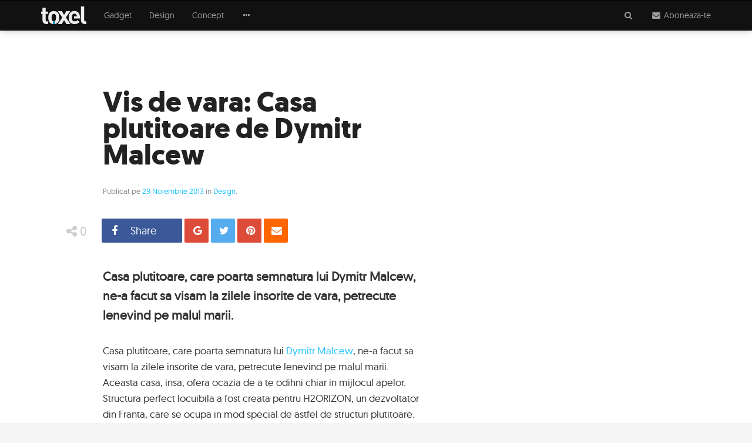

--- FILE ---
content_type: text/html; charset=UTF-8
request_url: https://www.toxel.ro/design/vis-de-vara-casa-plutitoare-de-dymitr-malcew-4215
body_size: 10954
content:
<!DOCTYPE html><html lang="ro"><head><meta http-equiv="Content-Type" content="text/html; charset=utf-8" /><meta http-equiv="X-UA-Compatible" content="IE=edge"><title>Vis de vara: Casa plutitoare de Dymitr Malcew</title><meta name="robots" content="INDEX,FOLLOW" /><meta name="revisit-after" content="1 day" /><link rel="dns-prefetch" href="https://cdn.toxel.ro" /><link rel="preload" as="style" href="https://cdn.toxel.ro/css/join.min.css?v=1721734731" /><link rel="preload" as="script" href="https://cdn.toxel.ro/js/loader.min.js?v=1721734731" /><link rel="preload" as="script" href="https://cdn.toxel.ro/js/join.min.js?v=1721734732" /><link rel="canonical" href="https://www.toxel.ro/Design/Vis-de-vara-Casa-plutitoare-de-Dymitr-Malcew_4215.html"/><link rel="amphtml" href="https://amp.toxel.ro/design/vis-de-vara-casa-plutitoare-de-dymitr-malcew-4215"><meta name="viewport" content="width=device-width, initial-scale=1.0, minimum-scale=1, maximum-scale=1" /><meta name="apple-mobile-web-app-capable" content="yes" /><meta name="apple-mobile-web-app-status-bar-style" content="black-translucent" /><meta itemprop="name" content="Vis de vara: Casa plutitoare de Dymitr Malcew"/><meta itemprop="description" content="Casa plutitoare, care poarta semnatura lui Dymitr Malcew, ne-a facut sa visam la zilele insorite de vara, petrecute lenevind pe malul marii."/><meta itemprop="image" content="https://cdn.toxel.ro/img/cache/articles/0/4/2/4215/image-4215-640x335-00-75.jpg?v=1562081257"/><link rel="shortlink" href="https://toxel.ro/rd4215" /><meta property="og:title" content="Vis de vara: Casa plutitoare de Dymitr Malcew" /> <meta property="og:description" content="Casa plutitoare, care poarta semnatura lui Dymitr Malcew, ne-a facut sa visam la zilele insorite de vara, petrecute lenevind pe malul marii." /> <meta property="og:image" content="https://cdn.toxel.ro/img/cache/articles/0/4/2/4215/image-4215-640x335-00-75.jpg?v=1562081257" /> <meta property="og:url" content="https://www.toxel.ro/Design/Vis-de-vara-Casa-plutitoare-de-Dymitr-Malcew_4215.html" /> <meta property="og:type" content="article" /> <meta property="og:site_name" content="Toxel Magazine" /><meta property="og:locale" content="ro_RO" /><meta property="article:section" content="Design" /><meta property="article:tag" content="franta" /><meta property="article:tag" content="arhitectura" /><meta property="article:tag" content="vis" /><meta property="article:tag" content="apa" /><meta property="article:tag" content="poarta" /><meta property="article:tag" content="casa" /><meta property="article:tag" content="vara" /><meta property="article:tag" content="de vara" /><meta property="article:tag" content="plutitoare" /><meta property="article:tag" content="h2orizon" /><meta property="article:tag" content="dymitr malcew" /><meta property="article:author" content="Ioana Pelehatai" /><meta property="article:publisher" content="http://www.facebook.com/ToxelMagazine" /><meta property="article:published_time" content="2013-11-29 00:00:00" /><meta property="article:modified_time" content="2016-09-21 19:44:25" /><meta property="fb:pages" content="http://www.facebook.com/ToxelMagazine" /><meta property="fb:app_id" content="100373563368924" /> <meta property="fb:admins" content="ganaited" /> <link href="https://plus.google.com/103394015852277442736" rel="publisher" /><meta name="twitter:card" content="summary_large_image"><meta name="twitter:title" content="Vis de vara: Casa plutitoare de Dymitr Malcew"><meta name="twitter:image" content="https://cdn.toxel.ro/img/cache/articles/0/4/2/4215/image-4215-640x335-00-75.jpg?v=1562081257"><meta name="twitter:creator" content="@toxelmagazine"><meta name="twitter:site" content="@toxelmagazine"><meta name="twitter:domain" content="toxel.ro"><link rel="alternate" type="application/rss+xml" title="Toxel Magazine Feed" href="https://www.toxel.ro/feed/" /><link rel="apple-touch-icon" sizes="57x57" href="https://cdn.toxel.ro/img/favicons/apple-icon-57x57.png"><link rel="apple-touch-icon" sizes="60x60" href="https://cdn.toxel.ro/img/favicons/apple-icon-60x60.png"><link rel="apple-touch-icon" sizes="72x72" href="https://cdn.toxel.ro/img/favicons/apple-icon-72x72.png"><link rel="apple-touch-icon" sizes="76x76" href="https://cdn.toxel.ro/img/favicons/apple-icon-76x76.png"><link rel="apple-touch-icon" sizes="114x114" href="https://cdn.toxel.ro/img/favicons/apple-icon-114x114.png"><link rel="apple-touch-icon" sizes="120x120" href="https://cdn.toxel.ro/img/favicons/apple-icon-120x120.png"><link rel="apple-touch-icon" sizes="144x144" href="https://cdn.toxel.ro/img/favicons/apple-icon-144x144.png"><link rel="apple-touch-icon" sizes="152x152" href="https://cdn.toxel.ro/img/favicons/apple-icon-152x152.png"><link rel="apple-touch-icon" sizes="180x180" href="https://cdn.toxel.ro/img/favicons/apple-icon-180x180.png"><link rel="icon" type="image/png" sizes="192x192" href="https://cdn.toxel.ro/img/favicons/android-icon-192x192.png"><link rel="icon" type="image/png" sizes="32x32" href="https://cdn.toxel.ro/img/favicons/favicon-32x32.png"><link rel="icon" type="image/png" sizes="96x96" href="https://cdn.toxel.ro/img/favicons/favicon-96x96.png"><link rel="icon" type="image/png" sizes="16x16" href="https://cdn.toxel.ro/img/favicons/favicon-16x16.png"><link rel="manifest" href="https://www.toxel.ro/manifest.json"><meta name="msapplication-TileColor" content="#ffffff"><meta name="msapplication-TileImage" content="https://cdn.toxel.ro/img/favicons/ms-icon-144x144.png"><meta name="theme-color" content="#ffffff"><link rel="icon" href="https://cdn.toxel.ro/img/favicon.ico" type="image/x-icon" /><link rel="shortcut icon" type="image/x-icon" href="https://cdn.toxel.ro/img/favicon.ico" /><style type="text/css" id="above-articles">html{font-family:sans-serif}body{margin:0}header{display:block}a{background-color:transparent}h1{font-size:2em;margin:.67em 0}small{font-size:80%}img{border:0}hr{box-sizing:content-box;height:0}button,input{color:inherit;font-family:inherit;font-size:inherit;font-style:inherit;font-variant:inherit;font-weight:inherit;line-height:inherit;margin:0}button{overflow:visible}button{text-transform:none}button{-webkit-appearance:button}input{line-height:normal}*{box-sizing:border-box}::before,::after{box-sizing:border-box}html{font-size:10px}body{font-family:geomanist_regularregular,'Segoe UI',Helvetica,Arial,sans-serif;font-size:14px;line-height:1.42857143;color:#333;background-color:#f5f5f5}input,button{font-family:inherit;font-size:inherit;line-height:inherit}a{color:#1fc2ff;text-decoration:none}img{vertical-align:middle}hr{margin-top:20px;margin-bottom:20px;border-width:1px 0 0;border-top-style:solid;border-top-color:#eee}.sr-only{position:absolute;width:1px;height:1px;margin:-1px;padding:0;overflow:hidden;clip:rect(0 0 0 0);border:0}h1,h3{font-family:inherit;font-weight:500;line-height:1.1;color:inherit}h1,h3{margin-top:20px;margin-bottom:10px}h1{font-size:36px}h3{font-size:24px}p{margin:0 0 10px}small{font-size:85%}.text-center{text-align:center}.text-muted{color:#777}ul{margin-top:0;margin-bottom:10px}ul ul{margin-bottom:0}.container{margin-right:auto;margin-left:auto;padding-left:15px;padding-right:15px}@media(min-width:768px){.container{width:750px}}@media(min-width:992px){.container{width:970px}}@media(min-width:1200px){.container{width:1170px}}.row{margin-left:-15px;margin-right:-15px}.col-lg-4,.col-sm-6,.col-md-6,.col-md-8,.col-lg-8,.col-md-10,.col-xs-12,.col-lg-12{position:relative;min-height:1px;padding-left:15px;padding-right:15px}.col-xs-12{float:left}.col-xs-12{width:100%}@media(min-width:768px){.col-sm-6{float:left}.col-sm-6{width:50%}}@media(min-width:992px){.col-md-6,.col-md-8,.col-md-10{float:left}.col-md-10{width:83.33333333%}.col-md-8{width:66.66666667%}.col-md-6{width:50%}.col-md-offset-3{margin-left:25%}.col-md-offset-2{margin-left:16.66666667%}.col-md-offset-1{margin-left:8.33333333%}}@media(min-width:1200px){.col-lg-4,.col-lg-8,.col-lg-12{float:left}.col-lg-12{width:100%}.col-lg-8{width:66.66666667%}.col-lg-4{width:33.33333333%}}.form-control{display:block;width:100%;height:34px;padding:6px 12px;font-size:14px;line-height:1.42857143;color:#555;background-color:#fff;background-image:none;border:1px solid #ccc;border-top-left-radius:1px;border-top-right-radius:1px;border-bottom-right-radius:1px;border-bottom-left-radius:1px;-webkit-box-shadow:rgba(0,0,0,.0745098) 0 1px 1px inset;box-shadow:rgba(0,0,0,.0745098) 0 1px 1px inset}.form-control::-webkit-input-placeholder{color:#999}.form-group{margin-bottom:15px}.input-lg{height:46px;padding:10px 16px;font-size:18px;line-height:1.3333333;border-top-left-radius:2px;border-top-right-radius:2px;border-bottom-right-radius:2px;border-bottom-left-radius:2px}.btn{display:inline-block;margin-bottom:0;font-weight:normal;text-align:center;vertical-align:middle;background-image:none;border:1px solid transparent;white-space:nowrap;padding:6px 12px;font-size:14px;line-height:1.42857143;border-top-left-radius:1px;border-top-right-radius:1px;border-bottom-right-radius:1px;border-bottom-left-radius:1px}.btn-primary{color:#fff;background-color:#1fc2ff;border-color:#05bbff}.btn-lg{padding:10px 16px;font-size:18px;line-height:1.3333333;border-top-left-radius:2px;border-top-right-radius:2px;border-bottom-right-radius:2px;border-bottom-left-radius:2px}.btn-block{display:block;width:100%}.collapse{display:none}.dropdown{position:relative}.dropdown-menu{position:absolute;top:100%;left:0;z-index:1000;display:none;float:left;min-width:160px;padding:5px 0;margin:2px 0 0;list-style:none;font-size:14px;text-align:left;background-color:#fff;border:1px solid rgba(0,0,0,.14902);border-top-left-radius:1px;border-top-right-radius:1px;border-bottom-right-radius:1px;border-bottom-left-radius:1px;-webkit-box-shadow:rgba(0,0,0,.172549) 0 6px 12px;box-shadow:rgba(0,0,0,.172549) 0 6px 12px;-webkit-background-clip:padding-box;background-clip:padding-box}.dropdown-menu>li>a{display:block;padding:3px 20px;clear:both;font-weight:normal;line-height:1.42857143;color:#333;white-space:nowrap}.input-group{position:relative;display:table;border-collapse:separate}.input-group .form-control{position:relative;z-index:2;float:left;width:100%;margin-bottom:0}.input-group-addon,.input-group-btn,.input-group .form-control{display:table-cell}.input-group-addon,.input-group-btn{width:1%;white-space:nowrap;vertical-align:middle}.input-group-addon{padding:6px 12px;font-size:14px;font-weight:normal;line-height:1;color:#555;text-align:center;background-color:#eee;border:1px solid #ccc;border-top-left-radius:1px;border-top-right-radius:1px;border-bottom-right-radius:1px;border-bottom-left-radius:1px}.input-group .form-control:first-child{border-bottom-right-radius:0;border-top-right-radius:0}.input-group-addon:last-child,.input-group-btn:last-child>.btn{border-bottom-left-radius:0;border-top-left-radius:0}.input-group-addon:last-child{border-left-width:0}.input-group-btn{position:relative;font-size:0;white-space:nowrap}.input-group-btn>.btn{position:relative}.input-group-btn:last-child>.btn{z-index:2;margin-left:-1px}.nav{margin-bottom:0;padding-left:0;list-style:none}.nav>li{position:relative;display:block}.nav>li>a{position:relative;display:block;padding:10px 15px}.navbar{position:relative;min-height:50px;margin-bottom:20px;border:1px solid transparent}@media(min-width:768px){.navbar{border-top-left-radius:1px;border-top-right-radius:1px;border-bottom-right-radius:1px;border-bottom-left-radius:1px}}@media(min-width:768px){.navbar-header{float:left}}.navbar-collapse{overflow-x:visible;padding-right:15px;padding-left:15px;border-top-width:1px;border-top-style:solid;border-top-color:transparent;-webkit-box-shadow:rgba(255,255,255,.0980392) 0 1px 0 inset;box-shadow:rgba(255,255,255,.0980392) 0 1px 0 inset}@media(min-width:768px){.navbar-collapse{width:auto;border-top-width:0;-webkit-box-shadow:none;box-shadow:none}.navbar-collapse.collapse{padding-bottom:0;display:block !important;height:auto !important;overflow:visible !important}}.container>.navbar-header,.container>.navbar-collapse{margin-right:-15px;margin-left:-15px}@media(min-width:768px){.container>.navbar-header,.container>.navbar-collapse{margin-right:0;margin-left:0}}.navbar-brand{float:left;padding:15px;font-size:18px;line-height:20px;height:50px}.navbar-brand>img{display:block}@media(min-width:768px){.navbar>.container .navbar-brand{margin-left:-15px}}.navbar-toggle{position:relative;float:right;margin-right:15px;padding:9px 10px;margin-top:8px;margin-bottom:8px;background-color:transparent;background-image:none;border:1px solid transparent;border-top-left-radius:1px;border-top-right-radius:1px;border-bottom-right-radius:1px;border-bottom-left-radius:1px}.navbar-toggle .icon-bar{display:block;width:22px;height:2px;border-top-left-radius:1px;border-top-right-radius:1px;border-bottom-right-radius:1px;border-bottom-left-radius:1px}.navbar-toggle .icon-bar+.icon-bar{margin-top:4px}@media(min-width:768px){.navbar-toggle{display:none}}.navbar-nav{margin:7.5px -15px}.navbar-nav>li>a{padding-top:10px;padding-bottom:10px;line-height:20px}@media(min-width:768px){.navbar-nav{float:left;margin:0}.navbar-nav>li{float:left}.navbar-nav>li>a{padding-top:15px;padding-bottom:15px}}.navbar-nav>li>.dropdown-menu{margin-top:0;border-top-right-radius:0;border-top-left-radius:0}.navbar-inverse{background-color:#111;border-color:#000}.navbar-inverse .navbar-brand{color:#9d9d9d}.navbar-inverse .navbar-nav>li>a{color:#9d9d9d}.navbar-inverse .navbar-toggle{border-color:#333}.navbar-inverse .navbar-toggle .icon-bar{background-color:#fff}.navbar-inverse .navbar-collapse{border-color:#000}.navbar-inverse .navbar-link{color:#9d9d9d}.panel{margin-bottom:20px;background-color:#fff;border:1px solid transparent;border-top-left-radius:1px;border-top-right-radius:1px;border-bottom-right-radius:1px;border-bottom-left-radius:1px;-webkit-box-shadow:rgba(0,0,0,.0470588) 0 1px 1px;box-shadow:rgba(0,0,0,.0470588) 0 1px 1px}.panel-body{padding:15px}.panel-group{margin-bottom:20px}.panel-group .panel{margin-bottom:0;border-top-left-radius:1px;border-top-right-radius:1px;border-bottom-right-radius:1px;border-bottom-left-radius:1px}.panel-group .panel+.panel{margin-top:5px}.panel-default{border-color:#ddd}.clearfix::before,.clearfix::after,.container::before,.container::after,.row::before,.row::after,.nav::before,.nav::after,.navbar::before,.navbar::after,.navbar-header::before,.navbar-header::after,.navbar-collapse::before,.navbar-collapse::after,.panel-body::before,.panel-body::after{content:' ';display:table}.clearfix::after,.container::after,.row::after,.nav::after,.navbar::after,.navbar-header::after,.navbar-collapse::after,.panel-body::after{clear:both}.hidden{display:none !important}.visible-xs,.visible-sm{display:none !important}@media(max-width:767px){.visible-xs{display:block !important}}@media(max-width:991px) and (min-width:768px){.visible-sm{display:block !important}}@media(max-width:767px){.hidden-xs{display:none !important}}@media(max-width:1199px) and (min-width:992px){.hidden-md{display:none !important}}@media(min-width:1200px){.hidden-lg{display:none !important}}html,body{box-sizing:border-box}h1,h3{font-family:geomanist_regularregular,'Segoe UI',Helvetica,Arial,sans-serif;font-weight:normal}a{color:#1fc2ff}h1{font-size:36px;font-weight:400}.m-t-16{margin-top:16px}.m-b-32{margin-bottom:32px}#page-header-placeholder{height:51px;background-color:#f5f5f5;background-position:initial initial;background-repeat:initial initial}#page-header{box-shadow:rgba(0,0,0,.247059) 0 0 12px 0;z-index:10}#page-header.affix-top{position:absolute;top:0;left:0;right:0}#header-accordion{margin:0;position:absolute;left:0;right:0;z-index:10}#header-accordion h3.title{font-size:3em;line-height:1em;font-family:geomanist_regularregular;color:#000;margin-top:0;margin-bottom:32px}#header-accordion .panel{margin:0;border:0 none}#header-accordion .panel-body{padding:20px 5px}#header-accordion .panel-body>.cell{display:table-cell;width:2000px}#header-accordion .panel-body>.cell.middle{vertical-align:middle;padding-bottom:30px}hr.short{width:40px}hr.bold{border-width:2px}#page-logo{height:30px}#page-navbar .navbar-header .nav{margin:0;position:absolute;right:0}#page-navbar .navbar-header .nav>li{display:inline-block}#page-navbar>.container{position:relative}#page-navbar{margin:0;border-top-left-radius:0;border-top-right-radius:0;border-bottom-right-radius:0;border-bottom-left-radius:0;border-width:1px 0;background-color:#111;background-position:initial initial;background-repeat:initial initial}#page-navbar .navbar-brand{margin:0 15px 0 0;padding:10px 15px}#page-navbar .navbar-toggle{border-color:transparent;float:left;margin-right:6px;left:10px}#page-navbar .navbar-collapse .dropdown-menu{padding:0;margin-top:1px;border-top-left-radius:0;border-top-right-radius:0;border-bottom-right-radius:0;border-bottom-left-radius:0;border:0 none;background-color:#111;background-position:initial initial;background-repeat:initial initial}#page-navbar .navbar-collapse .dropdown-menu>li>a{padding:8px 15px;color:#9d9d9d;background-image:none;background-position:initial initial;background-repeat:initial initial}#to-top{color:#fff;background-color:#222;display:block;width:50px;height:50px;border-top-left-radius:30px;border-top-right-radius:30px;border-bottom-right-radius:30px;border-bottom-left-radius:30px;line-height:46px;font-size:1.6em;text-align:center;position:fixed;right:15px;bottom:-50px;text-decoration:none;background-position:initial initial;background-repeat:initial initial}.title{margin:10px 0 15px;font-family:geomanistlight}.article-container{background-color:#fff;padding:30px;min-height:80vh;background-position:initial initial;background-repeat:initial initial}.article-body{font-size:16px;line-height:1.75em}.article-title{font-weight:600;font-size:32px;line-height:.95em;margin:15px 0;font-family:geomanistbold;color:#222}.article-excerpt{font-weight:600;font-size:19px;margin:15px 0;line-height:1.6em}.article-details{color:#888;font-size:13px}.article-body{padding-top:60px}.article-body p{line-height:1.6em;margin-bottom:1.5em}.article-content hr:last-child{display:none}.image-grid{content:'';position:absolute;top:0;left:0;right:0;bottom:0;background-image:url(../img/grid.gif);opacity:.9;background-position:0 100%;background-repeat:repeat repeat}.image-grid::before{content:'';display:block;position:absolute;top:0;left:0;width:100%;height:100%;background-image:linear-gradient(rgba(0,0,0,0) 0,rgba(0,0,0,.952941) 100%);background-position:initial initial;background-repeat:initial initial}.full-article{background-color:#fff;background-position:initial initial;background-repeat:initial initial}.full-article .article-image-container{position:relative;background-size:cover;max-height:700px;background-position:50% 50%;background-repeat:no-repeat no-repeat}.full-article .article-image-container h1{color:#fff;padding:20px;text-shadow:rgba(0,0,0,.901961) 0 0 5px;position:absolute;bottom:20px;margin:0;max-width:790px}.article-wrapper{position:relative}.full-article .article-body{padding-bottom:0}.article-share-buttons{list-style-type:none;margin:0;padding:0;float:left}.article-share-buttons>li{list-style-type:none;margin:0;padding:0 2px;float:left;width:auto;line-height:1em}.article-share-buttons>li>a{display:inline-block;width:41px;height:41px;line-height:41px;border-top-left-radius:2px;border-top-right-radius:2px;border-bottom-right-radius:2px;border-bottom-left-radius:2px;background-color:#888;color:#fff;padding:0 10px;text-align:left;white-space:nowrap;overflow:hidden;font-size:18px;background-position:initial initial;background-repeat:initial initial}.article-share-buttons>li>a>i{display:inline-block;width:24px}.article-share-buttons>li>a>span{display:inline-block;margin-left:15px;line-height:1em}.article-share-score{display:inline-block;height:43px;line-height:43px;min-width:86px;padding:0 8px;float:left;font-size:21px;color:#ccc;text-align:center}.article-share-right{float:right}.article-share-buttons a.facebook{background-color:#3b5998}.article-share-buttons a.googleplus{background-color:#dd4b39}.article-share-buttons a.twitter{background-color:#55acee}.article-share-buttons a.pinterest{background-color:#dd4b39}.article-share-buttons a.email{background-color:#f60}.article-share{padding:8px 0;position:absolute;left:15px;right:0;margin-bottom:-65px}.article-share{background-color:#fff;z-index:3;background-position:initial initial;background-repeat:initial initial}.article-share .buttons-wrapper{max-width:1140px;margin:0 auto}.shift-to-close{margin:0;float:none;border:0 none;background-image:none !important;background-position:initial initial !important;background-repeat:initial initial !important}.shift-to-close .fa{display:inline-block;-webkit-transform:rotate(360deg)}#header-search-results{margin-top:-15px}.input-lg{font-size:15px}.form-control.has-right-addon{border-right-color:transparent;box-shadow:none}.input-group-addon{background-image:none;background-position:initial initial;background-repeat:initial initial}@media(max-width:767px){#page-header .navbar-collapse .dropdown-menu{position:static;display:block;float:none;width:auto;margin:0;padding:0;background-color:transparent;border:0;-webkit-box-shadow:none;box-shadow:none}#page-header .navbar-collapse a{color:#9d9d9d;background-image:none;line-height:20px;padding:10px 15px;background-position:initial initial;background-repeat:initial initial}.navbar-header .nav>li{margin-top:5px}.article-share-score{font-size:17px}}@media(min-width:768px){#page-navbar .navbar-brand{margin:0 15px 0 0;padding:10px 0}.article-body{padding:60px 90px;font-size:17px;line-height:1.6em}.article-share-buttons>li>a.expanded{width:93px}.article-share-buttons>li>a.expanded.counter{width:137px}.article-content .article-picture+hr{margin-left:-90px;margin-right:-90px}.full-article .article-image-container h1{padding:40px 20px 40px 90px}}@media(min-width:992px){.article-header{padding:40px 90px 30px}.article-excerpt{font-size:21px;margin:30px 0}.article-title{font-size:48px;margin:30px 0}}@media(min-width:1200px){.full-article .article-addon{position:absolute;right:0}.full-article .article-addon.top{top:15px}}</style><script type="application/ld+json">{"@context":"http:\/\/schema.org","@type":"Article","mainEntityOfPage":{"@type":"WebPage","@id":"https:\/\/www.toxel.ro\/Design\/Vis-de-vara-Casa-plutitoare-de-Dymitr-Malcew_4215.html"},"headline":"Vis de vara: Casa plutitoare de Dymitr Malcew","image":{"@type":"ImageObject","url":"https:\/\/cdn.toxel.ro\/img\/cache\/articles\/0\/4\/2\/4215\/image-4215-760x397-00-75.jpg?v=1562081257","width":300,"height":250},"datePublished":"2013-11-29T00:00:00+0200","dateModified":"2016-09-21T19:44:25+0300","author":{"@type":"Person","name":"Ioana Pelehatai"},"publisher":{"@type":"Organization","name":"Toxel Magazine","logo":{"@type":"ImageObject","url":"https:\/\/cdn.toxel.ro\/img\/toxel-logo.png","width":77,"height":30}},"description":"Casa plutitoare, care poarta semnatura lui Dymitr Malcew, ne-a facut sa visam la zilele insorite de vara, petrecute lenevind pe malul marii."}</script><script>var _PL={DC:[],DJ:[],DS:[]};_PL.call=function(f){_PL.DC.push(f)};_PL.script=function(i,u){_PL.DJ.push([i,u])};_PL.style=function(i,u){_PL.DC.push([i,u])}</script><script>(function(i,s,o,g,r,a,m){i['GoogleAnalyticsObject']=r;i[r]=i[r]||function(){	(i[r].q=i[r].q||[]).push(arguments)},i[r].l=1*new Date();a=s.createElement(o),	m=s.getElementsByTagName(o)[0];a.async=1;a.src=g;m.parentNode.insertBefore(a,m)	})(window,document,'script','//www.google-analytics.com/analytics.js','ga');	ga('create', 'UA-8748616-1', 'auto');	ga('require', 'displayfeatures');	ga('send', 'pageview');	ga('set', 'dimension1', 'none');	ga('set', 'dimension2', '0');	ga('set', 'dimension3', '2013-11-29');</script><script>!function(f,b,e,v,n,t,s){if(f.fbq)return;n=f.fbq=function(){n.callMethod?	n.callMethod.apply(n,arguments):n.queue.push(arguments)};if(!f._fbq)f._fbq=n;	n.push=n;n.loaded=!0;n.version='2.0';n.queue=[];t=b.createElement(e);t.async=!0;	t.src=v;s=b.getElementsByTagName(e)[0];s.parentNode.insertBefore(t,s)}(window,	document,'script','https://connect.facebook.net/en_US/fbevents.js');	fbq('init', '452242031638913');	fbq('track', 'PageView');</script><script async src="//pagead2.googlesyndication.com/pagead/js/adsbygoogle.js"></script><script> (adsbygoogle = window.adsbygoogle || []).push({ google_ad_client: "ca-pub-8973482463498894", enable_page_level_ads: true });</script></head><body><div id="page-header-placeholder"></div><header class="navbar-wrapper affix-top" id="page-header"><div class="navbar navbar-inverse" role="navigation" id="page-navbar"><div class="container"><div class="navbar-header" itemscope itemtype="http://schema.org/WebSite"><button type="button" class="navbar-toggle" data-toggle="collapse" data-target=".navbar-collapse"><span class="sr-only">Meniu</span><span class="icon-bar"></span><span class="icon-bar"></span><span class="icon-bar"></span></button><meta itemprop="name" content="Toxel Magazine"><a class="navbar-brand" href="https://www.toxel.ro" itemprop="url" rel="home"><img src="https://cdn.toxel.ro/img/toxel.svg" alt="Toxel Magazine: sursa ta de inspiratie in fiecare zi!" title="Zilnic poze si fotografii haioase" id="page-logo" /></a><ul class="nav navbar-nav"><li><a class="navbar-link shift-to-close collapsed" data-toggle="collapse" data-parent="#header-accordion" href="#header-search-panel" aria-expanded="true" aria-controls="header-search-panel"><span class="fa fa-fw fa-search" aria-label="Cauta"></span></a></li><li><a class="navbar-link shift-to-close collapsed" data-toggle="collapse" data-parent="#header-accordion" href="#header-subscribe-panel" aria-expanded="true" aria-controls="header-subscribe-panel"><span class="fa fa-fw fa-envelope" aria-label="Newsletter"></span><span class="hidden-xs"> Aboneaza-te</span></a><li></ul></div><div class="navbar-collapse collapse"><ul class="nav navbar-nav"><li><a href="https://www.toxel.ro/gadget/" title="Gadget">Gadget</a></li><li><a href="https://www.toxel.ro/design/" title="Design">Design</a></li><li><a href="https://www.toxel.ro/concept/" title="Concept">Concept</a></li><li class="dropdown"><a href="#" class="hidden-xs dropdown-toggle" data-toggle="dropdown" role="button" aria-haspopup="true" aria-expanded="false"><span class="fa fa-fw fa-ellipsis-h"></span></a><ul class="dropdown-menu"><li><a href="https://www.toxel.ro/lux/">Lux</a></li><li><a href="https://www.toxel.ro/movies/">Movies</a></li><li><a href="https://www.toxel.ro/clothes/">Clothes</a></li><li><a href="https://www.toxel.ro/games/">Games</a></li><li><a href="https://www.toxel.ro/rides/">Rides</a></li><li><a href="https://www.toxel.ro/funny/">Funny</a></li><li><a href="https://www.toxel.ro/soft/">Soft</a></li><li><a href="https://www.toxel.ro/inspire/">Inspire</a></li><li><a href="https://www.toxel.ro/ads/">Ads</a></li><li><a href="https://www.toxel.ro/travel/">Travel</a></li></ul></li></ul></div></div></div><div class="panel-group" id="header-accordion" role="tablist" aria-multiselectable="true"><div class="panel panel-default"><div id="header-subscribe-panel" class="panel-collapse collapse" role="tabpanel"> <div class="panel-body container"><div class="row cell middle"><div class="col-xs-12 col-md-6 col-md-offset-3 text-center"><h3 class="title">Aboneaza-te la Toxel Magazine</h3><hr class="short bold" /><p class="text-muted hidden-xs">Introdu adresa de e-mail pentru a intra periodic in contact cu ultimele noutati si imagini in materie de fotografie, gadget-uri, jocuri, concepte, masini, vestimentatie, programe, reclame, lucruri amuzante, trailere sau obiecte de decor iesite din comun.</p><div class="row"><hr class="hidden-xs" /><div class="col-xs-12 col-md-8 col-md-offset-2 m-t-16"><form method="post" action="https://www.toxel.ro/actions/subscribe" class="subscribe-form" role="form"><input type="hidden" name="postkey" value="45a5d5498e0c98d2cb0021e64f346051" /><div class="form-group"><div class="input-group"><input type="email" name="email" class="form-control has-right-addon input-lg" placeholder="adresa ta de email" value="" /><span class="input-group-addon"><span class="fa fa-fw fa-envelope-o"></span></span></div></div><button type="submit" class="btn btn-primary btn-lg btn-block"><span>Aboneaza-te </span></button><hr /><p class="text-muted"><small>Prin abonare sunt acord cu <a href="/termeni" target="_blank">termenii si conditiile</a> de utilizare si sa primesc prin email noutatile publicate pe Toxel Magazine.</small></p></form></div></div></div></div> </div></div></div><div class="panel panel-default"><div id="header-search-panel" class="panel-collapse collapse" role="tabpanel"> <div class="panel-body container top"> <div class="row cell"><div class="col-xs-12 col-md-10 col-md-offset-1"><form method="get" action="https://www.toxel.ro/cauta" id="search-form" role="form"><div class="form-group"><div class="input-group"><input type="text" name="q" class="form-control input-lg" placeholder="Introdu cuvintele cheie" value="" /><span class="input-group-btn"><button type="submit" class="btn btn-primary btn-lg"><span class="fa fa-fw fa-search"></span> <span class="hidden-xs"> Cauta</span></button></span></div></div></form><div class="article-list row" id="header-search-results"></div></div></div> </div></div></div></div> </header><div class="full-article" itemscope itemtype="http://schema.org/Article"><meta itemscope itemprop="mainEntityOfPage" itemType="https://schema.org/WebPage" itemid="https://www.toxel.ro/Design/Vis-de-vara-Casa-plutitoare-de-Dymitr-Malcew_4215.html"/><div class="container article-container"><div class="row article-wrapper"><div class="col-xs-12 col-lg-8"><div class="article-header"><h1 class="article-title" itemprop="headline">Vis de vara: Casa plutitoare de Dymitr Malcew</h1><div class="article-details">Publicat pe <a href="https://www.toxel.ro/arhiva/2013-noiembrie">29 Noiembrie 2013</a>	in <a href="https://www.toxel.ro/design/" itemprop="articleSection" rel="category">Design</a>.</div><meta itemprop="datePublished" content="2013-11-29T00:00:00+0200" /><meta itemprop="dateModified" content="2016-09-21T19:44:25+0300" /><meta itemprop="inLanguage" content="ro" /><meta itemprop="url" content="https://www.toxel.ro/Design/Vis-de-vara-Casa-plutitoare-de-Dymitr-Malcew_4215.html" /></div><div class="article-share" id="share-bar" data-bottom="#share-bottom"><div class="buttons-wrapper"><div class="article-share-score"><i class="fa fa-share-alt fa-fw"></i><span>0</span></div><ul class="article-share-buttons"><li><a href="#facebook" class="article-share-button facebook expanded counter" data-network="facebook" data-count="0"><i class="fa fa-facebook fa-fw"></i><span>Share</span></a></li><li><a href="#google" class="article-share-button googleplus counter" data-network="google" data-count="0"><i class="fa fa-google fa-fw"></i><span>Distribuie</span></a></li><li><a href="#twitter" class="article-share-button twitter counter" data-network="twitter" data-count="0"><i class="fa fa-twitter fa-fw"></i><span>Tweet</span></a></li><li><a href="#pinterest" class="article-share-button pinterest counter" data-network="pinterest" data-count="0"><i class="fa fa-pinterest fa-fw"></i><span>Pin</span></a></li><li><a href="#email" class="article-share-button email counter" data-network="email"><i class="fa fa-envelope fa-fw"></i><span>Email</span> </a></li></ul><div class="article-share-right"></div></div></div><div class="article-body"><div class="article-excerpt" itemprop="description">Casa plutitoare, care poarta semnatura lui Dymitr Malcew, ne-a facut sa visam la zilele insorite de vara, petrecute lenevind pe malul marii.</div><div class="article-content" itemprop="articleBody"><p>Casa plutitoare, care poarta semnatura lui <a href="http://malcew.com/" target="_blank">Dymitr Malcew</a>, ne-a facut sa visam la zilele insorite de vara, petrecute lenevind pe malul marii. Aceasta casa, insa, ofera ocazia de a te odihni chiar in mijlocul apelor. Structura perfect locuibila a fost creata pentru H2ORIZON, un dezvoltator din Franta, care se ocupa in mod special de astfel de structuri plutitoare. Constructia incredibila a fost amenajata pe o platforma care sustine la suprafata si include doua dormitoare, doua bai, un living, o bucatarie si o terasa complet acoperita. Planul casei poate fi schimbat, pentru a se adapta la nevoile fiecarui client in parte. Malcew si-a dorit ca acest proiect sa aiba un impact minim asupra mediului inconjurator, dar sa si permita locatarilor sa se bucure nestanjeniti de superbele privelisti de pe ape.</p><div class="article-picture"><img src="https://cdn.toxel.ro/img/contents/Casa-plutitoare-Dymitr-Malcew01.jpg" class="img-responsive article-image" data-src="https://cdn.toxel.ro/img/contents/Casa-plutitoare-Dymitr-Malcew01.jpg" data-pref-width="670" data-width="670" data-height="397" alt="Vis de vara: Casa plutitoare de Dymitr Malcew - Poza 1" /></div><hr /><div class="article-picture"><img src="https://cdn.toxel.ro/img/contents/Casa-plutitoare-Dymitr-Malcew02.jpg" class="img-responsive article-image" data-src="https://cdn.toxel.ro/img/contents/Casa-plutitoare-Dymitr-Malcew02.jpg" data-pref-width="670" data-width="670" data-height="423" alt="Vis de vara: Casa plutitoare de Dymitr Malcew - Poza 2" /></div><hr /><div class="article-picture"><div class="in-article-slot"><ins class="adsbygoogle" style="display:block" data-ad-client="ca-pub-8973482463498894" data-ad-slot="3267169096" data-ad-format="rectangle"></ins><script>(adsbygoogle = window.adsbygoogle || []).push({});</script></div><hr /><img src="https://cdn.toxel.ro/img/contents/Casa-plutitoare-Dymitr-Malcew03.jpg" class="img-responsive article-image" data-src="https://cdn.toxel.ro/img/contents/Casa-plutitoare-Dymitr-Malcew03.jpg" data-pref-width="670" data-width="670" data-height="345" alt="Vis de vara: Casa plutitoare de Dymitr Malcew - Poza 3" /></div><hr /><div class="article-picture"><img src="https://cdn.toxel.ro/img/contents/Casa-plutitoare-Dymitr-Malcew04.jpg" class="img-responsive article-image" data-src="https://cdn.toxel.ro/img/contents/Casa-plutitoare-Dymitr-Malcew04.jpg" data-pref-width="670" data-width="670" data-height="446" alt="Vis de vara: Casa plutitoare de Dymitr Malcew - Poza 4" /></div><hr /><div class="article-picture"><img src="https://cdn.toxel.ro/img/contents/Casa-plutitoare-Dymitr-Malcew05.jpg" class="img-responsive article-image" data-src="https://cdn.toxel.ro/img/contents/Casa-plutitoare-Dymitr-Malcew05.jpg" data-pref-width="670" data-width="670" data-height="412" alt="Vis de vara: Casa plutitoare de Dymitr Malcew - Poza 5" /></div><hr /><div class="article-picture"><img src="https://cdn.toxel.ro/img/contents/Casa-plutitoare-Dymitr-Malcew06.jpg" class="img-responsive article-image" data-src="https://cdn.toxel.ro/img/contents/Casa-plutitoare-Dymitr-Malcew06.jpg" data-pref-width="670" data-width="670" data-height="412" alt="Vis de vara: Casa plutitoare de Dymitr Malcew - Poza 6" /></div></div><div class="article-share-box" id="share-bottom"></div></div></div><div class="article-addon bottom col-xs-12 col-lg-4"><div class="row"><div style="margin: 30px 0;"><ins class="adsbygoogle" style="display:block" data-ad-client="ca-pub-8973482463498894" data-ad-slot="3267169096" data-ad-format="rectangle"></ins><script>(adsbygoogle = window.adsbygoogle || []).push({});</script></div><div class="col-xs-12 col-sm-6 col-lg-12"><div class="sidebar-box" id="sidebar-latest-articles"><h3>Citeste mai departe:</h3><div class="row"><div class="story-item col-md-12"><div class="card"><a class="block" href="https://www.toxel.ro/clothes/s-a-lansat-zapas-ro-outlet-online-de-incaltaminte-6176" title=""></a><img src="https://cdn.toxel.ro/img/cache/articles/0/6/1/6176/image-6176-160x150-10-85.jpg?v=1589876142" class="image img-responsive" alt=""><div class="text"><h4 class="title"><a href="https://www.toxel.ro/clothes/s-a-lansat-zapas-ro-outlet-online-de-incaltaminte-6176">S-a lansat Zapas.ro - outlet online de �nc?l??minte</a></h4></div><div class="clearfix"></div></div></div><div class="story-item col-md-12"><div class="card"><a class="block" href="https://www.toxel.ro/funny/simpaticul-finn-cainele-cu-freza-de-om-6175" title="Simpaticul Finn, cainele cu freza de om"></a><img src="https://cdn.toxel.ro/img/cache/articles/0/6/1/6175/image-6175-160x150-10-85.jpg?v=1582993810" class="image img-responsive" alt="Simpaticul Finn, cainele cu freza de om"><div class="text"><h4 class="title"><a href="https://www.toxel.ro/funny/simpaticul-finn-cainele-cu-freza-de-om-6175">Simpaticul Finn, cainele cu freza de om</a></h4></div><div class="clearfix"></div></div></div><div class="story-item col-md-12"><div class="card"><a class="block" href="https://www.toxel.ro/inspire/cele-mai-spectaculoase-formatiuni-noroase-surprinse-ca-camerele-de-lua-6174" title="Cele mai spectaculoase formatiuni noroase, surprinse ca camerele de lu"></a><img src="https://cdn.toxel.ro/img/cache/articles/0/6/1/6174/image-6174-160x150-10-85.jpg?v=1582992912" class="image img-responsive" alt="Cele mai spectaculoase formatiuni noroase, surprinse ca camerele de luat vederi"><div class="text"><h4 class="title"><a href="https://www.toxel.ro/inspire/cele-mai-spectaculoase-formatiuni-noroase-surprinse-ca-camerele-de-lua-6174">Cele mai spectaculoase formatiuni noroase, surprinse ca camerele de lu</a></h4></div><div class="clearfix"></div></div></div></div></div></div></div></div><div class="article-addon top col-xs-12 col-lg-4"><div class="row"><div class="col-xs-12 col-sm-6 col-lg-12 m-b-32"><ins class="adsbygoogle" style="display:block;" data-ad-client="ca-pub-8973482463498894" data-ad-slot="3267169096" data-ad-format="vertical"></ins><script>(adsbygoogle = window.adsbygoogle || []).push({});</script></div></div></div></div><div class="row"><div class="article-comments col-sm-12 col-lg-8" id="comentarii"><div class="fb-comments" data-href="https://www.toxel.ro/Design/Vis-de-vara-Casa-plutitoare-de-Dymitr-Malcew_4215.html" data-numposts="5" data-width="100%"></div></div></div><div class="article-tags"><ul class="list-inline tags"><li><strong class="small">Mai multe despre:</strong> </li><li><a href="https://www.toxel.ro/etichete/franta/" rel="tag"><span class="btn btn-default btn-sm">Franta</span></a></li><li><a href="https://www.toxel.ro/etichete/arhitectura/" rel="tag"><span class="btn btn-default btn-sm">Arhitectura</span></a></li><li><a href="https://www.toxel.ro/etichete/vis/" rel="tag"><span class="btn btn-default btn-sm">Vis</span></a></li><li><a href="https://www.toxel.ro/etichete/apa/" rel="tag"><span class="btn btn-default btn-sm">Apa</span></a></li><li><a href="https://www.toxel.ro/etichete/poarta/" rel="tag"><span class="btn btn-default btn-sm">Poarta</span></a></li><li><a href="https://www.toxel.ro/etichete/casa/" rel="tag"><span class="btn btn-default btn-sm">Casa</span></a></li></ul></div><section class="article-subscribe content-body"><div class="row"><div class="col-xs-12 col-sm-6 col-md-4"><h3>Iti place acest articol <br /> <img src="https://cdn.toxel.ro/img/toxel-logo.png" height="25">?</h3></div><div class="col-xs-12 col-sm-6 col-md-7 bordered-left"><p>Aboneaza-te pentru a primi periodic prin email, astfel de articole.</p><form method="post" action="https://www.toxel.ro/actions/subscribe" class="subscribe-form" role="form"><input type="hidden" name="postkey" value="45a5d5498e0c98d2cb0021e64f346051" /><div class="form-group"><div class="input-group"><input type="email" name="email" class="form-control input-lg" placeholder="Introdu adresa de email" value="" /><span class="input-group-btn"><button type="submit" class="btn btn-primary btn-lg"><span class="fa fa-fw fa-envelope-o visible-xs visible-sm"></span> <span class="hidden-xs hidden-sm">Aboneaza-te</span></button></span></div></div><small><small class="text-muted">Prin abonarea la Toxel Magazine sunt acord cu <a href="/termeni" target="_blank">termenii si conditiile</a> de utilizare.</small></small></form></div></div></section><div style="margin: 30px 0;" class="text-center"><ins class="adsbygoogle" style="display:inline-block;max-width:960px;width:100%;height:90px" data-ad-client="ca-pub-8973482463498894" data-ad-slot="3267169096" data-ad-format="horizontal"></ins><script>(adsbygoogle = window.adsbygoogle || []).push({});</script></div></div><div itemprop="image" itemscope itemtype="https://schema.org/ImageObject" class="hidden"><meta itemprop="url" content="https://cdn.toxel.ro/img/cache/articles/0/4/2/4215/image-4215-760x397-00-75.jpg?v=1562081257"><meta itemprop="width" content="300"><meta itemprop="height" content="250"></div><div itemprop="author" itemscope itemtype="https://schema.org/Person" class="hidden"><span itemprop="name">Ioana Pelehatai</span></div><div itemprop="publisher" itemscope itemtype="https://schema.org/Organization" class="hidden"><div itemprop="logo" itemscope itemtype="https://schema.org/ImageObject"><meta itemprop="url" content="https://cdn.toxel.ro/img/toxel-logo.png"><meta itemprop="width" content="77"><meta itemprop="height" content="30"></div><meta itemprop="name" content="Toxel Magazine"></div></div><section class="section article-related" id="category-box"><div class="container"><div class="row"><div class="col-md-12"><h2><a href="https://www.toxel.ro/design/" rel="category">Mai multe din Design</a></h2><div class="row"><div class="story-block col-md-4 col-sm-6"><div class="card"><a class="block" href="https://www.toxel.ro/design/cele-mai-frumoase-si-originale-banci-din-lume-5970" title="Cele mai frumoase si originale banci din lume"></a><img src="[data-uri]" data-defer-src="https://cdn.toxel.ro/img/cache/articles/0/5/9/5970/image-5970-640x350-10-85.jpg?v=1561990272" class="image img-responsive" alt="Arhitectura urbana de exceptie: Cele mai frumoase si originale banci din lume" /><div class="text"><h3 class="title"><a href="https://www.toxel.ro/design/cele-mai-frumoase-si-originale-banci-din-lume-5970">Cele mai frumoase si originale banci din lume</a></h3></div></div></div><div class="story-block col-md-4 col-sm-6"><div class="card"><a class="block" href="https://www.toxel.ro/design/cum-sa-aduci-basmul-in-camera-copilului-15-idei-geniale-de-amenajare-5962" title="Cum sa aduci basmul in camera copilului. 15+ Idei geniale de amenajare"></a><img src="[data-uri]" data-defer-src="https://cdn.toxel.ro/img/cache/articles/0/5/9/5962/image-5962-640x350-10-85.jpg?v=1561990288" class="image img-responsive" alt="Cum sa aduci basmul in camera copilului. 15+ Idei geniale de amenajare" /><div class="text"><h3 class="title"><a href="https://www.toxel.ro/design/cum-sa-aduci-basmul-in-camera-copilului-15-idei-geniale-de-amenajare-5962">Cum sa aduci basmul in camera copilului. 15+ Idei geniale de amenajare</a></h3></div></div></div><div class="clearfix hidden-md hidden-lg"></div><div class="story-block col-md-4 col-sm-6"><div class="card"><a class="block" href="https://www.toxel.ro/design/cele-mai-bune-scaune-ergonomice-pentru-birou-5819" title="Cele mai bune scaune ergonomice pentru birou"></a><img src="[data-uri]" data-defer-src="https://cdn.toxel.ro/img/cache/articles/0/5/8/5819/image-5819-640x350-10-85.jpg?v=1561990288" class="image img-responsive" alt="Cele mai bune scaune ergonomice pentru birou" /><div class="text"><h3 class="title"><a href="https://www.toxel.ro/design/cele-mai-bune-scaune-ergonomice-pentru-birou-5819">Cele mai bune scaune ergonomice pentru birou</a></h3></div></div></div><div class="clearfix hidden-xs hidden-sm"></div><div class="story-block col-md-4 col-sm-6"><div class="card"><a class="block" href="https://www.toxel.ro/design/cele-mai-ieftine-moduri-de-a-schimba-designul-oricarei-casei-5757" title="Cele mai ieftine moduri de a schimba designul oricarei casei"></a><img src="[data-uri]" data-defer-src="https://cdn.toxel.ro/img/cache/articles/0/5/7/5757/image-5757-640x350-10-85.jpg?v=1561990288" class="image img-responsive" alt="Cele mai ieftine moduri de a schimba designul oricarei casei" /><div class="text"><h3 class="title"><a href="https://www.toxel.ro/design/cele-mai-ieftine-moduri-de-a-schimba-designul-oricarei-casei-5757">Cele mai ieftine moduri de a schimba designul oricarei casei</a></h3></div></div></div><div class="clearfix hidden-md hidden-lg"></div><div class="story-block col-md-4 col-sm-6"><div class="card"><a class="block" href="https://www.toxel.ro/design/frumoase-si-accesibile-cele-mai-bune-covoare-pentru-o-casa-de-vis-5746" title="Frumoase si accesibile: Cele mai bune covoare pentru o casa de vis"></a><img src="[data-uri]" data-defer-src="https://cdn.toxel.ro/img/cache/articles/0/5/7/5746/image-5746-640x350-10-85.jpg?v=1561990272" class="image img-responsive" alt="Frumoase si accesibile: Cele mai bune covoare pentru o casa de vis" /><div class="text"><h3 class="title"><a href="https://www.toxel.ro/design/frumoase-si-accesibile-cele-mai-bune-covoare-pentru-o-casa-de-vis-5746">Frumoase si accesibile: Cele mai bune covoare pentru o casa de vis</a></h3></div></div></div><div class="story-block col-md-4 col-sm-6"><div class="card"><a class="block" href="https://www.toxel.ro/design/cum-iti-transformi-spatiul-de-locuit-intr-o-casa-de-vis-5736" title="Cum iti transformi spatiul de locuit intr-o casa de vis"></a><img src="[data-uri]" data-defer-src="https://cdn.toxel.ro/img/cache/articles/0/5/7/5736/image-5736-640x350-10-85.jpg?v=1561990272" class="image img-responsive" alt="Practic si usor: Cum iti transformi spatiul de locuit intr-o casa de vis" /><div class="text"><h3 class="title"><a href="https://www.toxel.ro/design/cum-iti-transformi-spatiul-de-locuit-intr-o-casa-de-vis-5736">Cum iti transformi spatiul de locuit intr-o casa de vis</a></h3></div></div></div></div></div></div></div></section><hr /><div class="container"><div class="row"><div class="col-xs-12 col-sm-6 col-md-7"><div class="sidebar-box"><div class="row"><div class="col-md-12"><h3>Ti-ar placea</h3><div class="row"><div class="story-item col-md-12"><div class="card"><a class="block" href="https://www.toxel.ro/inspire/trandafiri-albastri-1508" title="Trandafiri albastri"></a><img src="https://cdn.toxel.ro/img/cache/articles/0/1/5/1508/image-1508-160x150-10-85.jpg?v=1561990214" class="image img-responsive" alt="Trandafiri albastri"><div class="text"><h4 class="title"><a href="https://www.toxel.ro/inspire/trandafiri-albastri-1508">Trandafiri albastri</a></h4></div><div class="clearfix"></div></div></div><div class="story-item col-md-12"><div class="card"><a class="block" href="https://www.toxel.ro/inspire/10-dintre-cele-mai-ciudate-colectii-1932" title="10 dintre cele mai ciudate colectii"></a><img src="https://cdn.toxel.ro/img/cache/articles/0/1/9/1932/image-1932-160x150-10-85.jpg?v=1561990214" class="image img-responsive" alt="10 dintre cele mai ciudate colectii"><div class="text"><h4 class="title"><a href="https://www.toxel.ro/inspire/10-dintre-cele-mai-ciudate-colectii-1932">10 dintre cele mai ciudate colectii</a></h4></div><div class="clearfix"></div></div></div><div class="story-item col-md-12"><div class="card"><a class="block" href="https://www.toxel.ro/inspire/incredibilele-imagini-miscatoare-2528" title="Incredibilele imagini miscatoare!"></a><img src="https://cdn.toxel.ro/img/cache/articles/0/2/5/2528/image-2528-160x150-10-85.jpg?v=1561990232" class="image img-responsive" alt="Incredibilele imagini miscatoare!"><div class="text"><h4 class="title"><a href="https://www.toxel.ro/inspire/incredibilele-imagini-miscatoare-2528">Incredibilele imagini miscatoare!</a></h4></div><div class="clearfix"></div></div></div></div></div></div></div></div><div class="col-xs-12 col-sm-6 col-md-5 text-center"><div class="sidebar-box"><ins class="adsbygoogle" style="display:block; width:100%; max-width: 450px;" data-ad-client="ca-pub-8973482463498894" data-ad-slot="3267169096" data-ad-format="rectangle"></ins><script>(adsbygoogle = window.adsbygoogle || []).push({});</script></div></div></div></div><hr class="hidden-xs" /><div class="container hidden-xs"><ul class="breadcrumb"><li itemscope itemtype="http://data-vocabulary.org/Breadcrumb"><a href="https://www.toxel.ro" itemprop="url"><span itemprop="title">Toxel Magazine</span></a></li><li itemscope itemtype="http://data-vocabulary.org/Breadcrumb"><a href="https://www.toxel.ro/design/" itemprop="url"><span itemprop="title">Design</span></a></li><li itemscope itemtype="http://data-vocabulary.org/Breadcrumb" class="active"><a href="https://www.toxel.ro/design/vis-de-vara-casa-plutitoare-de-dymitr-malcew-4215" itemprop="url"><span itemprop="title">Vis de vara: Casa plutitoare de Dymitr Malcew</span></a></li></ul></div><footer id="page-footer" itemscope itemtype="http://schema.org/Organization"><a id="to-top" class="fa fa-fw fa-chevron-up" href="#" data-spy="affix" data-offset-bottom="100" title="În top!"></a><div class="container hidden-xs"><div class="row"><div class="col-md-8 col-sm-6"><ul id="page-social-links"><li><a href="http://www.facebook.com/ToxelMagazine" target="_blank" title="Toxel Magazine pe Facebook" itemprop="sameAs" rel="noopener"><span class="fa fa-fw fa-facebook"></span></a></li><li><a href="http://twitter.com/toxelmagazine" target="_blank" title="Toxel Magazine pe Twitter" itemprop="sameAs" rel="noopener"><span class="fa fa-fw fa-twitter"></span></a></li> <li><a href="https://plus.google.com/+toxelmagazine" target="_blank" title="Toxel Magazine pe Google+" itemprop="sameAs" rel="noopener"><span class="fa fa-fw fa-google"></span></a></li></ul></div><div class="col-md-4 col-sm-6 text-right"><a href="https://www.toxel.ro" itemprop="url"><img src="https://cdn.toxel.ro/img/toxel.svg" alt="Toxel Magazine: sursa ta de inspiratie in fiecare zi! - Poze si fotografii haioase zilnic" id="page-footer-logo" itemprop="image" /></a></div></div></div><hr class="hidden-xs" /><div class="container"><div class="row"><div class="col-md-4 col-sm-6"><p class="text-muted">&copy; <a href="https://www.toxel.ro" itemprop="url"><span itemprop="name">Toxel Magazine</span></a> 2009 - 2026</p></div><div class="col-md-8 col-sm-6 hidden-xs"><ul id="page-footer-links"><li><a href="https://www.toxel.ro/sitemap">Sitemap</a></li><li><a href="https://www.toxel.ro/arhiva">Arhiva</a></li><li><a href="https://www.toxel.ro/top-50">Top 50</a></li><li><a href="https://www.toxel.ro/termeni">Termeni</a></li><li><a href="https://www.toxel.ro/contact">Contact</a></li></ul></div></div></div></footer><link href="https://cdn.toxel.ro/css/join.min.css?v=1721734731" rel="stylesheet" type="text/css" /><script>var REPORTS = [], CONFIG = {"url":"https:\/\/www.toxel.ro","domain":"toxel.ro","js_url":"https:\/\/cdn.toxel.ro\/js","css_url":"https:\/\/cdn.toxel.ro\/css","ajax_url":"https:\/\/www.toxel.ro\/actions","account_url":"https:\/\/www.toxel.ro\/cont","name":"Toxel Magazine","code":"toxel"};	CONFIG.LOADER_SRC = 'https://cdn.toxel.ro/js/loader.min.js?v=1721734731';	CONFIG.MODULE = 'articles';	CONFIG.JS_STAMP = 1721734732;	CONFIG.CSS_STAMP = 1721734731;</script><script>(function(d,s,c){var ls=d.createElement(s);ls.id='ldr';ls.src=c.LOADER_SRC;ls.type='text/javascript';ls.async=true;ls.timeout=4e3;d.getElementsByTagName(s)[0].parentNode.insertBefore(ls,d.getElementsByTagName(s)[0])})(document,'script',CONFIG)</script><div id="fb-root"></div></body></html>

--- FILE ---
content_type: text/html; charset=utf-8
request_url: https://www.google.com/recaptcha/api2/aframe
body_size: 267
content:
<!DOCTYPE HTML><html><head><meta http-equiv="content-type" content="text/html; charset=UTF-8"></head><body><script nonce="v9UJd90Vmz5v4fovhSt3FA">/** Anti-fraud and anti-abuse applications only. See google.com/recaptcha */ try{var clients={'sodar':'https://pagead2.googlesyndication.com/pagead/sodar?'};window.addEventListener("message",function(a){try{if(a.source===window.parent){var b=JSON.parse(a.data);var c=clients[b['id']];if(c){var d=document.createElement('img');d.src=c+b['params']+'&rc='+(localStorage.getItem("rc::a")?sessionStorage.getItem("rc::b"):"");window.document.body.appendChild(d);sessionStorage.setItem("rc::e",parseInt(sessionStorage.getItem("rc::e")||0)+1);localStorage.setItem("rc::h",'1768992011478');}}}catch(b){}});window.parent.postMessage("_grecaptcha_ready", "*");}catch(b){}</script></body></html>

--- FILE ---
content_type: text/plain
request_url: https://www.google-analytics.com/j/collect?v=1&_v=j102&a=829580957&t=pageview&_s=1&dl=https%3A%2F%2Fwww.toxel.ro%2Fdesign%2Fvis-de-vara-casa-plutitoare-de-dymitr-malcew-4215&ul=en-us%40posix&dt=Vis%20de%20vara%3A%20Casa%20plutitoare%20de%20Dymitr%20Malcew&sr=1280x720&vp=1280x720&_u=IGBAgEABAAAAACAAI~&jid=1863861016&gjid=520715387&cid=206492655.1768992008&tid=UA-8748616-1&_gid=1933852600.1768992008&_slc=1&z=759822073
body_size: -449
content:
2,cG-0WS03KQBRR